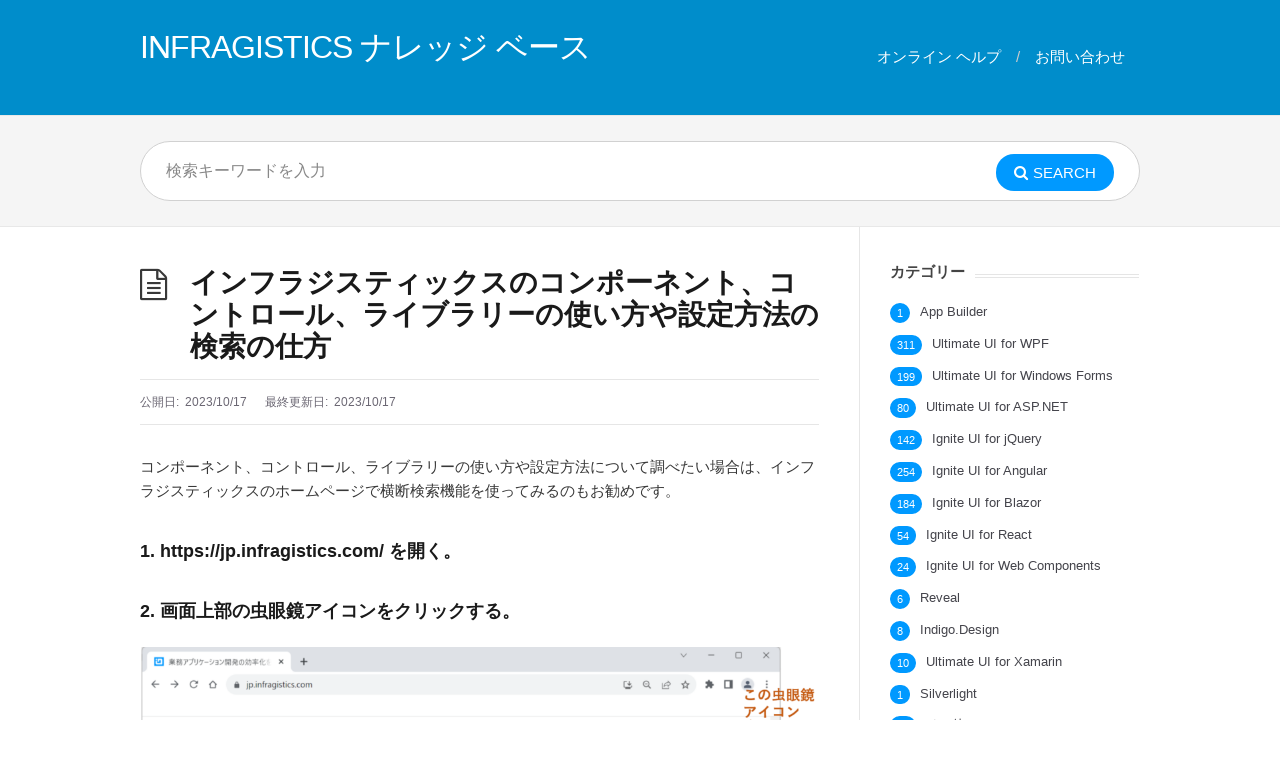

--- FILE ---
content_type: text/html; charset=UTF-8
request_url: https://kb.jp.infragistics.com/?p=11941
body_size: 13646
content:
<!DOCTYPE html>
<html lang="ja" prefix="og: http://ogp.me/ns# fb: http://ogp.me/ns/fb#">
<head>
<!-- Google tag (gtag.js) -->
<script async src="https://www.googletagmanager.com/gtag/js?id=G-G7VHGK7CYB"></script>
<script>
  window.dataLayer = window.dataLayer || [];
  function gtag(){dataLayer.push(arguments);}
  gtag('js', new Date());

  gtag('config', 'G-G7VHGK7CYB');
</script>	

  <meta http-equiv="X-UA-Compatible" content="IE=Edge"/>
  <meta charset="UTF-8" />
  <meta name="viewport" content="width=device-width">
  <meta name="format-detection" content="telephone=no">
  <title>インフラジスティックスのコンポーネント、コントロール、ライブラリーの使い方や設定方法の検索の仕方 &#8211; INFRAGISTICS ナレッジ ベース</title>
<meta name='robots' content='max-image-preview:large' />
<link rel='dns-prefetch' href='//kb.jp.infragistics.com' />
<link rel='dns-prefetch' href='//www.googletagmanager.com' />
<link rel='dns-prefetch' href='//fonts.googleapis.com' />
<link rel="alternate" type="application/rss+xml" title="INFRAGISTICS ナレッジ ベース &raquo; フィード" href="https://kb.jp.infragistics.com/?feed=rss2" />
<link rel="alternate" type="application/rss+xml" title="INFRAGISTICS ナレッジ ベース &raquo; コメントフィード" href="https://kb.jp.infragistics.com/?feed=comments-rss2" />
<link rel="alternate" type="application/rss+xml" title="INFRAGISTICS ナレッジ ベース &raquo; インフラジスティックスのコンポーネント、コントロール、ライブラリーの使い方や設定方法の検索の仕方 のコメントのフィード" href="https://kb.jp.infragistics.com/?feed=rss2&#038;p=11941" />
<script type="text/javascript">
/* <![CDATA[ */
window._wpemojiSettings = {"baseUrl":"https:\/\/s.w.org\/images\/core\/emoji\/14.0.0\/72x72\/","ext":".png","svgUrl":"https:\/\/s.w.org\/images\/core\/emoji\/14.0.0\/svg\/","svgExt":".svg","source":{"concatemoji":"https:\/\/kb.jp.infragistics.com\/wp-includes\/js\/wp-emoji-release.min.js?ver=99a6be2d5cfbefbd90c9fee93829c4a5"}};
/*! This file is auto-generated */
!function(i,n){var o,s,e;function c(e){try{var t={supportTests:e,timestamp:(new Date).valueOf()};sessionStorage.setItem(o,JSON.stringify(t))}catch(e){}}function p(e,t,n){e.clearRect(0,0,e.canvas.width,e.canvas.height),e.fillText(t,0,0);var t=new Uint32Array(e.getImageData(0,0,e.canvas.width,e.canvas.height).data),r=(e.clearRect(0,0,e.canvas.width,e.canvas.height),e.fillText(n,0,0),new Uint32Array(e.getImageData(0,0,e.canvas.width,e.canvas.height).data));return t.every(function(e,t){return e===r[t]})}function u(e,t,n){switch(t){case"flag":return n(e,"\ud83c\udff3\ufe0f\u200d\u26a7\ufe0f","\ud83c\udff3\ufe0f\u200b\u26a7\ufe0f")?!1:!n(e,"\ud83c\uddfa\ud83c\uddf3","\ud83c\uddfa\u200b\ud83c\uddf3")&&!n(e,"\ud83c\udff4\udb40\udc67\udb40\udc62\udb40\udc65\udb40\udc6e\udb40\udc67\udb40\udc7f","\ud83c\udff4\u200b\udb40\udc67\u200b\udb40\udc62\u200b\udb40\udc65\u200b\udb40\udc6e\u200b\udb40\udc67\u200b\udb40\udc7f");case"emoji":return!n(e,"\ud83e\udef1\ud83c\udffb\u200d\ud83e\udef2\ud83c\udfff","\ud83e\udef1\ud83c\udffb\u200b\ud83e\udef2\ud83c\udfff")}return!1}function f(e,t,n){var r="undefined"!=typeof WorkerGlobalScope&&self instanceof WorkerGlobalScope?new OffscreenCanvas(300,150):i.createElement("canvas"),a=r.getContext("2d",{willReadFrequently:!0}),o=(a.textBaseline="top",a.font="600 32px Arial",{});return e.forEach(function(e){o[e]=t(a,e,n)}),o}function t(e){var t=i.createElement("script");t.src=e,t.defer=!0,i.head.appendChild(t)}"undefined"!=typeof Promise&&(o="wpEmojiSettingsSupports",s=["flag","emoji"],n.supports={everything:!0,everythingExceptFlag:!0},e=new Promise(function(e){i.addEventListener("DOMContentLoaded",e,{once:!0})}),new Promise(function(t){var n=function(){try{var e=JSON.parse(sessionStorage.getItem(o));if("object"==typeof e&&"number"==typeof e.timestamp&&(new Date).valueOf()<e.timestamp+604800&&"object"==typeof e.supportTests)return e.supportTests}catch(e){}return null}();if(!n){if("undefined"!=typeof Worker&&"undefined"!=typeof OffscreenCanvas&&"undefined"!=typeof URL&&URL.createObjectURL&&"undefined"!=typeof Blob)try{var e="postMessage("+f.toString()+"("+[JSON.stringify(s),u.toString(),p.toString()].join(",")+"));",r=new Blob([e],{type:"text/javascript"}),a=new Worker(URL.createObjectURL(r),{name:"wpTestEmojiSupports"});return void(a.onmessage=function(e){c(n=e.data),a.terminate(),t(n)})}catch(e){}c(n=f(s,u,p))}t(n)}).then(function(e){for(var t in e)n.supports[t]=e[t],n.supports.everything=n.supports.everything&&n.supports[t],"flag"!==t&&(n.supports.everythingExceptFlag=n.supports.everythingExceptFlag&&n.supports[t]);n.supports.everythingExceptFlag=n.supports.everythingExceptFlag&&!n.supports.flag,n.DOMReady=!1,n.readyCallback=function(){n.DOMReady=!0}}).then(function(){return e}).then(function(){var e;n.supports.everything||(n.readyCallback(),(e=n.source||{}).concatemoji?t(e.concatemoji):e.wpemoji&&e.twemoji&&(t(e.twemoji),t(e.wpemoji)))}))}((window,document),window._wpemojiSettings);
/* ]]> */
</script>
<style id='wp-emoji-styles-inline-css' type='text/css'>

	img.wp-smiley, img.emoji {
		display: inline !important;
		border: none !important;
		box-shadow: none !important;
		height: 1em !important;
		width: 1em !important;
		margin: 0 0.07em !important;
		vertical-align: -0.1em !important;
		background: none !important;
		padding: 0 !important;
	}
</style>
<link rel='stylesheet' id='wp-block-library-css' href='https://kb.jp.infragistics.com/wp-includes/css/dist/block-library/style.min.css?ver=99a6be2d5cfbefbd90c9fee93829c4a5' type='text/css' media='all' />
<style id='classic-theme-styles-inline-css' type='text/css'>
/*! This file is auto-generated */
.wp-block-button__link{color:#fff;background-color:#32373c;border-radius:9999px;box-shadow:none;text-decoration:none;padding:calc(.667em + 2px) calc(1.333em + 2px);font-size:1.125em}.wp-block-file__button{background:#32373c;color:#fff;text-decoration:none}
</style>
<style id='global-styles-inline-css' type='text/css'>
body{--wp--preset--color--black: #000000;--wp--preset--color--cyan-bluish-gray: #abb8c3;--wp--preset--color--white: #ffffff;--wp--preset--color--pale-pink: #f78da7;--wp--preset--color--vivid-red: #cf2e2e;--wp--preset--color--luminous-vivid-orange: #ff6900;--wp--preset--color--luminous-vivid-amber: #fcb900;--wp--preset--color--light-green-cyan: #7bdcb5;--wp--preset--color--vivid-green-cyan: #00d084;--wp--preset--color--pale-cyan-blue: #8ed1fc;--wp--preset--color--vivid-cyan-blue: #0693e3;--wp--preset--color--vivid-purple: #9b51e0;--wp--preset--gradient--vivid-cyan-blue-to-vivid-purple: linear-gradient(135deg,rgba(6,147,227,1) 0%,rgb(155,81,224) 100%);--wp--preset--gradient--light-green-cyan-to-vivid-green-cyan: linear-gradient(135deg,rgb(122,220,180) 0%,rgb(0,208,130) 100%);--wp--preset--gradient--luminous-vivid-amber-to-luminous-vivid-orange: linear-gradient(135deg,rgba(252,185,0,1) 0%,rgba(255,105,0,1) 100%);--wp--preset--gradient--luminous-vivid-orange-to-vivid-red: linear-gradient(135deg,rgba(255,105,0,1) 0%,rgb(207,46,46) 100%);--wp--preset--gradient--very-light-gray-to-cyan-bluish-gray: linear-gradient(135deg,rgb(238,238,238) 0%,rgb(169,184,195) 100%);--wp--preset--gradient--cool-to-warm-spectrum: linear-gradient(135deg,rgb(74,234,220) 0%,rgb(151,120,209) 20%,rgb(207,42,186) 40%,rgb(238,44,130) 60%,rgb(251,105,98) 80%,rgb(254,248,76) 100%);--wp--preset--gradient--blush-light-purple: linear-gradient(135deg,rgb(255,206,236) 0%,rgb(152,150,240) 100%);--wp--preset--gradient--blush-bordeaux: linear-gradient(135deg,rgb(254,205,165) 0%,rgb(254,45,45) 50%,rgb(107,0,62) 100%);--wp--preset--gradient--luminous-dusk: linear-gradient(135deg,rgb(255,203,112) 0%,rgb(199,81,192) 50%,rgb(65,88,208) 100%);--wp--preset--gradient--pale-ocean: linear-gradient(135deg,rgb(255,245,203) 0%,rgb(182,227,212) 50%,rgb(51,167,181) 100%);--wp--preset--gradient--electric-grass: linear-gradient(135deg,rgb(202,248,128) 0%,rgb(113,206,126) 100%);--wp--preset--gradient--midnight: linear-gradient(135deg,rgb(2,3,129) 0%,rgb(40,116,252) 100%);--wp--preset--font-size--small: 13px;--wp--preset--font-size--medium: 20px;--wp--preset--font-size--large: 36px;--wp--preset--font-size--x-large: 42px;--wp--preset--spacing--20: 0.44rem;--wp--preset--spacing--30: 0.67rem;--wp--preset--spacing--40: 1rem;--wp--preset--spacing--50: 1.5rem;--wp--preset--spacing--60: 2.25rem;--wp--preset--spacing--70: 3.38rem;--wp--preset--spacing--80: 5.06rem;--wp--preset--shadow--natural: 6px 6px 9px rgba(0, 0, 0, 0.2);--wp--preset--shadow--deep: 12px 12px 50px rgba(0, 0, 0, 0.4);--wp--preset--shadow--sharp: 6px 6px 0px rgba(0, 0, 0, 0.2);--wp--preset--shadow--outlined: 6px 6px 0px -3px rgba(255, 255, 255, 1), 6px 6px rgba(0, 0, 0, 1);--wp--preset--shadow--crisp: 6px 6px 0px rgba(0, 0, 0, 1);}:where(.is-layout-flex){gap: 0.5em;}:where(.is-layout-grid){gap: 0.5em;}body .is-layout-flow > .alignleft{float: left;margin-inline-start: 0;margin-inline-end: 2em;}body .is-layout-flow > .alignright{float: right;margin-inline-start: 2em;margin-inline-end: 0;}body .is-layout-flow > .aligncenter{margin-left: auto !important;margin-right: auto !important;}body .is-layout-constrained > .alignleft{float: left;margin-inline-start: 0;margin-inline-end: 2em;}body .is-layout-constrained > .alignright{float: right;margin-inline-start: 2em;margin-inline-end: 0;}body .is-layout-constrained > .aligncenter{margin-left: auto !important;margin-right: auto !important;}body .is-layout-constrained > :where(:not(.alignleft):not(.alignright):not(.alignfull)){max-width: var(--wp--style--global--content-size);margin-left: auto !important;margin-right: auto !important;}body .is-layout-constrained > .alignwide{max-width: var(--wp--style--global--wide-size);}body .is-layout-flex{display: flex;}body .is-layout-flex{flex-wrap: wrap;align-items: center;}body .is-layout-flex > *{margin: 0;}body .is-layout-grid{display: grid;}body .is-layout-grid > *{margin: 0;}:where(.wp-block-columns.is-layout-flex){gap: 2em;}:where(.wp-block-columns.is-layout-grid){gap: 2em;}:where(.wp-block-post-template.is-layout-flex){gap: 1.25em;}:where(.wp-block-post-template.is-layout-grid){gap: 1.25em;}.has-black-color{color: var(--wp--preset--color--black) !important;}.has-cyan-bluish-gray-color{color: var(--wp--preset--color--cyan-bluish-gray) !important;}.has-white-color{color: var(--wp--preset--color--white) !important;}.has-pale-pink-color{color: var(--wp--preset--color--pale-pink) !important;}.has-vivid-red-color{color: var(--wp--preset--color--vivid-red) !important;}.has-luminous-vivid-orange-color{color: var(--wp--preset--color--luminous-vivid-orange) !important;}.has-luminous-vivid-amber-color{color: var(--wp--preset--color--luminous-vivid-amber) !important;}.has-light-green-cyan-color{color: var(--wp--preset--color--light-green-cyan) !important;}.has-vivid-green-cyan-color{color: var(--wp--preset--color--vivid-green-cyan) !important;}.has-pale-cyan-blue-color{color: var(--wp--preset--color--pale-cyan-blue) !important;}.has-vivid-cyan-blue-color{color: var(--wp--preset--color--vivid-cyan-blue) !important;}.has-vivid-purple-color{color: var(--wp--preset--color--vivid-purple) !important;}.has-black-background-color{background-color: var(--wp--preset--color--black) !important;}.has-cyan-bluish-gray-background-color{background-color: var(--wp--preset--color--cyan-bluish-gray) !important;}.has-white-background-color{background-color: var(--wp--preset--color--white) !important;}.has-pale-pink-background-color{background-color: var(--wp--preset--color--pale-pink) !important;}.has-vivid-red-background-color{background-color: var(--wp--preset--color--vivid-red) !important;}.has-luminous-vivid-orange-background-color{background-color: var(--wp--preset--color--luminous-vivid-orange) !important;}.has-luminous-vivid-amber-background-color{background-color: var(--wp--preset--color--luminous-vivid-amber) !important;}.has-light-green-cyan-background-color{background-color: var(--wp--preset--color--light-green-cyan) !important;}.has-vivid-green-cyan-background-color{background-color: var(--wp--preset--color--vivid-green-cyan) !important;}.has-pale-cyan-blue-background-color{background-color: var(--wp--preset--color--pale-cyan-blue) !important;}.has-vivid-cyan-blue-background-color{background-color: var(--wp--preset--color--vivid-cyan-blue) !important;}.has-vivid-purple-background-color{background-color: var(--wp--preset--color--vivid-purple) !important;}.has-black-border-color{border-color: var(--wp--preset--color--black) !important;}.has-cyan-bluish-gray-border-color{border-color: var(--wp--preset--color--cyan-bluish-gray) !important;}.has-white-border-color{border-color: var(--wp--preset--color--white) !important;}.has-pale-pink-border-color{border-color: var(--wp--preset--color--pale-pink) !important;}.has-vivid-red-border-color{border-color: var(--wp--preset--color--vivid-red) !important;}.has-luminous-vivid-orange-border-color{border-color: var(--wp--preset--color--luminous-vivid-orange) !important;}.has-luminous-vivid-amber-border-color{border-color: var(--wp--preset--color--luminous-vivid-amber) !important;}.has-light-green-cyan-border-color{border-color: var(--wp--preset--color--light-green-cyan) !important;}.has-vivid-green-cyan-border-color{border-color: var(--wp--preset--color--vivid-green-cyan) !important;}.has-pale-cyan-blue-border-color{border-color: var(--wp--preset--color--pale-cyan-blue) !important;}.has-vivid-cyan-blue-border-color{border-color: var(--wp--preset--color--vivid-cyan-blue) !important;}.has-vivid-purple-border-color{border-color: var(--wp--preset--color--vivid-purple) !important;}.has-vivid-cyan-blue-to-vivid-purple-gradient-background{background: var(--wp--preset--gradient--vivid-cyan-blue-to-vivid-purple) !important;}.has-light-green-cyan-to-vivid-green-cyan-gradient-background{background: var(--wp--preset--gradient--light-green-cyan-to-vivid-green-cyan) !important;}.has-luminous-vivid-amber-to-luminous-vivid-orange-gradient-background{background: var(--wp--preset--gradient--luminous-vivid-amber-to-luminous-vivid-orange) !important;}.has-luminous-vivid-orange-to-vivid-red-gradient-background{background: var(--wp--preset--gradient--luminous-vivid-orange-to-vivid-red) !important;}.has-very-light-gray-to-cyan-bluish-gray-gradient-background{background: var(--wp--preset--gradient--very-light-gray-to-cyan-bluish-gray) !important;}.has-cool-to-warm-spectrum-gradient-background{background: var(--wp--preset--gradient--cool-to-warm-spectrum) !important;}.has-blush-light-purple-gradient-background{background: var(--wp--preset--gradient--blush-light-purple) !important;}.has-blush-bordeaux-gradient-background{background: var(--wp--preset--gradient--blush-bordeaux) !important;}.has-luminous-dusk-gradient-background{background: var(--wp--preset--gradient--luminous-dusk) !important;}.has-pale-ocean-gradient-background{background: var(--wp--preset--gradient--pale-ocean) !important;}.has-electric-grass-gradient-background{background: var(--wp--preset--gradient--electric-grass) !important;}.has-midnight-gradient-background{background: var(--wp--preset--gradient--midnight) !important;}.has-small-font-size{font-size: var(--wp--preset--font-size--small) !important;}.has-medium-font-size{font-size: var(--wp--preset--font-size--medium) !important;}.has-large-font-size{font-size: var(--wp--preset--font-size--large) !important;}.has-x-large-font-size{font-size: var(--wp--preset--font-size--x-large) !important;}
.wp-block-navigation a:where(:not(.wp-element-button)){color: inherit;}
:where(.wp-block-post-template.is-layout-flex){gap: 1.25em;}:where(.wp-block-post-template.is-layout-grid){gap: 1.25em;}
:where(.wp-block-columns.is-layout-flex){gap: 2em;}:where(.wp-block-columns.is-layout-grid){gap: 2em;}
.wp-block-pullquote{font-size: 1.5em;line-height: 1.6;}
</style>
<link rel='stylesheet' id='theme-style-css' href='https://kb.jp.infragistics.com/wp-content/themes/knowhow-47297ee8b2b4750a495209763559eb178d72919d-47297ee8b2b4750a495209763559eb178d72919d/style.css?ver=99a6be2d5cfbefbd90c9fee93829c4a5' type='text/css' media='all' />
<style id='theme-style-inline-css' type='text/css'>
 
				/* Links */
				a, 
				a:visited { color:#0099ff; }
				a:hover, 
				.widget a:hover,
				#primary-nav ul a:hover,
				#footer-nav a:hover,
				#breadcrumbs a:hover { color:#0099ff; }
				
				/* Theme Color */
				#commentform #submit, 
				.st_faq h2.active .action, 
				.widget_categories ul span, 
				.pagination .current, 
				.tags a, 
				.page-links span,
				#comments .comment-meta .author-badge,
				input[type="reset"],
				input[type="submit"],
				input[type="button"] { background: #0099ff; }
				#live-search #searchsubmit, input[type="submit"] { background-color: #0099ff; }
				.tags a:before { border-color: transparent #0099ff transparent transparent; }

				
				
				
</style>
<link crossorigin="anonymous" rel='stylesheet' id='theme-font-css' href='https://fonts.googleapis.com/css?family=Open+Sans:400,400italic,600,700&#038;subset=latin,latin-ext' type='text/css' media='all' />
<link rel='stylesheet' id='font-awesome-css' href='https://kb.jp.infragistics.com/wp-content/themes/knowhow-47297ee8b2b4750a495209763559eb178d72919d-47297ee8b2b4750a495209763559eb178d72919d/css/font-awesome.min.css?ver=99a6be2d5cfbefbd90c9fee93829c4a5' type='text/css' media='all' />
<link rel='stylesheet' id='shortcodes-css' href='https://kb.jp.infragistics.com/wp-content/themes/knowhow-47297ee8b2b4750a495209763559eb178d72919d-47297ee8b2b4750a495209763559eb178d72919d/framework/shortcodes/shortcodes.css?ver=99a6be2d5cfbefbd90c9fee93829c4a5' type='text/css' media='all' />
<link rel='stylesheet' id='enlighterjs-css' href='https://kb.jp.infragistics.com/wp-content/plugins/enlighter/cache/enlighterjs.min.css?ver=/yrEdI42OWiNWhH' type='text/css' media='all' />
<script type="text/javascript" src="https://kb.jp.infragistics.com/wp-includes/js/jquery/jquery.min.js?ver=3.7.1" id="jquery-core-js"></script>
<script type="text/javascript" src="https://kb.jp.infragistics.com/wp-includes/js/jquery/jquery-migrate.min.js?ver=3.4.1" id="jquery-migrate-js"></script>

<!-- Site Kit によって追加された Google タグ（gtag.js）スニペット -->

<!-- Google アナリティクス スニペット (Site Kit が追加) -->
<script type="text/javascript" src="https://www.googletagmanager.com/gtag/js?id=GT-MQPP2T35" id="google_gtagjs-js" async></script>
<script type="text/javascript" id="google_gtagjs-js-after">
/* <![CDATA[ */
window.dataLayer = window.dataLayer || [];function gtag(){dataLayer.push(arguments);}
gtag("set","linker",{"domains":["kb.jp.infragistics.com"]});
gtag("js", new Date());
gtag("set", "developer_id.dZTNiMT", true);
gtag("config", "GT-MQPP2T35");
/* ]]> */
</script>

<!-- Site Kit によって追加された終了 Google タグ（gtag.js）スニペット -->
<link rel="https://api.w.org/" href="https://kb.jp.infragistics.com/index.php?rest_route=/" /><link rel="alternate" type="application/json" href="https://kb.jp.infragistics.com/index.php?rest_route=/wp/v2/posts/11941" /><link rel="EditURI" type="application/rsd+xml" title="RSD" href="https://kb.jp.infragistics.com/xmlrpc.php?rsd" />

<link rel="canonical" href="https://kb.jp.infragistics.com/?p=11941" />
<link rel='shortlink' href='https://kb.jp.infragistics.com/?p=11941' />
<link rel="alternate" type="application/json+oembed" href="https://kb.jp.infragistics.com/index.php?rest_route=%2Foembed%2F1.0%2Fembed&#038;url=https%3A%2F%2Fkb.jp.infragistics.com%2F%3Fp%3D11941" />
<link rel="alternate" type="text/xml+oembed" href="https://kb.jp.infragistics.com/index.php?rest_route=%2Foembed%2F1.0%2Fembed&#038;url=https%3A%2F%2Fkb.jp.infragistics.com%2F%3Fp%3D11941&#038;format=xml" />
<meta name="generator" content="Site Kit by Google 1.131.0" /><!--[if lt IE 9]><script src="https://kb.jp.infragistics.com/wp-content/themes/knowhow-47297ee8b2b4750a495209763559eb178d72919d-47297ee8b2b4750a495209763559eb178d72919d/js/html5.js"></script><![endif]--><!--[if (gte IE 6)&(lte IE 8)]><script src="https://kb.jp.infragistics.com/wp-content/themes/knowhow-47297ee8b2b4750a495209763559eb178d72919d-47297ee8b2b4750a495209763559eb178d72919d/js/selectivizr-min.js"></script><![endif]--><link rel="shortcut icon" href="https://kb.jp.infragistics.com/wp-content/uploads/2019/06/favicon.ico"/>
<link rel="amphtml" href="https://kb.jp.infragistics.com/?p=11941&#038;amp"><link rel="icon" href="https://kb.jp.infragistics.com/wp-content/uploads/2019/06/top-logo-150x150.png" sizes="32x32" />
<link rel="icon" href="https://kb.jp.infragistics.com/wp-content/uploads/2019/06/top-logo.png" sizes="192x192" />
<link rel="apple-touch-icon" href="https://kb.jp.infragistics.com/wp-content/uploads/2019/06/top-logo.png" />
<meta name="msapplication-TileImage" content="https://kb.jp.infragistics.com/wp-content/uploads/2019/06/top-logo.png" />
		<style type="text/css" id="wp-custom-css">
			body{
	font-family: "Helvetica Neue",
    Arial,
    "Hiragino Kaku Gothic ProN",
    "Hiragino Sans",
    メイリオ,
    sans-serif;
}
a {
	word-break: break-all;
}
.enlighter-default{
	font-family: "Cascadia Mono","Consolas","Source Code Pro","Liberation Mono","Courier New","BIZ UDGothic", Courier,monospace;
}

/* ---- 移行先であることがわかるような外観変更 ここから ---- */
#site-header {
    background-color: #008DCB;
}

#site-header #logo a,
#site-header #primary-nav a {
    color: white;
}

#site-header #logo a:hover,
#site-header #primary-nav a:hover{
    color: #e2e2e2;
}

/* ---- 移行先であることがわかるような外観変更 ここまで ---- */

/* ---- GitHub からのダウンロードボタンのスタイル定義 - ここから ---- */

.ig-kb-download {
    margin-top: 16px;
    margin-bottom: 32px;
    white-space: nowrap;	
}

.ig-kb-download a {
    color: #eee;
    background-color: #222;
    text-decoration: none;
    transition: opacity linear 0.2s;
}

.ig-kb-download a:hover,
.ig-kb-download a:focus {
    opacity: 0.8;
}

.ig-kb-download a:first-of-type {
    display: inline-block;
    font-size: 18px;
    height: 50px;
    line-height: 50px;
    padding: 0 30px;
    border-radius: 25px 0 0 25px;
    vertical-align: middle;
    max-width: 520px;
    overflow: hidden;
    text-overflow: ellipsis;
}

.ig-kb-download a:last-of-type {
    display: inline-flex;
    font-size: 13px;
    align-items: center;
    max-width: 172px;
    height: 50px;
    line-height: 16px;
    padding: 0 20px 0 10px;
    border-radius: 0 25px 25px 0;
    vertical-align: middle;
    white-space: normal;
}

.ig-kb-download a:last-of-type::before {
    content: "";
    min-width: 24px;
    height: 24px;
    margin-right: 8px;
    background-image: url(https://github.githubassets.com/apple-touch-icon-57x57.png);
    background-size: 24px 24px;
}

@media screen and (max-width:620px) {
  .ig-kb-download a:first-of-type {
    font-size: 13px;
		max-width: 320px;
  }
  .ig-kb-download a:last-of-type {
    font-size: 10px;
		max-width: 146px;
  }
}

@media screen and (min-width:720px) and (max-width:1060px) {
  .ig-kb-download a:first-of-type {
    font-size: 13px;
		max-width: 320px;
  }
  .ig-kb-download a:last-of-type {
    font-size: 10px;
		max-width: 146px;
  }
}

/* ---- GitHub からのダウンロードボタンのスタイル定義 - ここまで ---- */

/* ---- WP デフォルトのダウンロードボタンスタイルが更新されたため、過去のスタイルを適用 - ここから ---- */

.wp-block-file__button {
    background: #32373c;
    border-radius: 2em;
    color: #fff;
    font-size: .8em;
    padding: 0.5em 1em;
}

.wp-block-file__button:hover {
    box-shadow: none;
    color: #fff;
    opacity: .85;
    text-decoration: none;
}

/* ---- WP デフォルトのダウンロードボタンスタイルが更新されたため、過去のスタイルを適用 - ここまで ---- */


		</style>
		
<!-- START - Open Graph and Twitter Card Tags 3.3.2 -->
 <!-- Facebook Open Graph -->
  <meta property="og:locale" content="ja_JP"/>
  <meta property="og:site_name" content="INFRAGISTICS ナレッジ ベース"/>
  <meta property="og:title" content="インフラジスティックスのコンポーネント、コントロール、ライブラリーの使い方や設定方法の検索の仕方"/>
  <meta property="og:url" content="https://kb.jp.infragistics.com/?p=11941"/>
  <meta property="og:type" content="article"/>
  <meta property="og:description" content="コンポーネント、コントロール、ライブラリーの使い方や設定方法について調べたい場合は、インフラジスティックスのホームページで横断検索機能を使ってみるのもお勧めです。



1. https://jp.infragistics.com/ を開く。



2. 画面上部の虫眼鏡アイコンをクリックする。







　3. 入力ボックスが表示されるので、そこに検索語句を入力し、[Enter] キー押下もしくは虫眼鏡アイコンをクリックする。







　すると、インフラジスティックスのサンプル、ヘルプ トピック、ブログ、ナレッジベースを横断的に検索してヒットしたドキュメントや記事が表示されます。"/>
  <meta property="og:image" content="https://kb.jp.infragistics.com/wp-content/uploads/2023/10/KB11941_ScreenShot5-1024x365.png"/>
  <meta property="og:image:url" content="https://kb.jp.infragistics.com/wp-content/uploads/2023/10/KB11941_ScreenShot5-1024x365.png"/>
  <meta property="og:image:secure_url" content="https://kb.jp.infragistics.com/wp-content/uploads/2023/10/KB11941_ScreenShot5-1024x365.png"/>
  <meta property="article:published_time" content="2023-10-17T08:00:36+09:00"/>
  <meta property="article:modified_time" content="2023-10-17T08:02:34+09:00" />
  <meta property="og:updated_time" content="2023-10-17T08:02:34+09:00" />
  <meta property="article:section" content="その他"/>
  <meta property="article:publisher" content="https://www.facebook.com/IGJapan/"/>
 <!-- Google+ / Schema.org -->
  <meta itemprop="name" content="インフラジスティックスのコンポーネント、コントロール、ライブラリーの使い方や設定方法の検索の仕方"/>
  <meta itemprop="headline" content="インフラジスティックスのコンポーネント、コントロール、ライブラリーの使い方や設定方法の検索の仕方"/>
  <meta itemprop="description" content="コンポーネント、コントロール、ライブラリーの使い方や設定方法について調べたい場合は、インフラジスティックスのホームページで横断検索機能を使ってみるのもお勧めです。



1. https://jp.infragistics.com/ を開く。



2. 画面上部の虫眼鏡アイコンをクリックする。







　3. 入力ボックスが表示されるので、そこに検索語句を入力し、[Enter] キー押下もしくは虫眼鏡アイコンをクリックする。







　すると、インフラジスティックスのサンプル、ヘルプ トピック、ブログ、ナレッジベースを横断的に検索してヒットしたドキュメントや記事が表示されます。"/>
  <meta itemprop="image" content="https://kb.jp.infragistics.com/wp-content/uploads/2023/10/KB11941_ScreenShot5-1024x365.png"/>
  <meta itemprop="datePublished" content="2023-10-17"/>
  <meta itemprop="dateModified" content="2023-10-17T08:02:34+09:00" />
  <meta itemprop="author" content="uguran"/>
  <!--<meta itemprop="publisher" content="INFRAGISTICS ナレッジ ベース"/>--> <!-- To solve: The attribute publisher.itemtype has an invalid value -->
 <!-- Twitter Cards -->
  <meta name="twitter:title" content="インフラジスティックスのコンポーネント、コントロール、ライブラリーの使い方や設定方法の検索の仕方"/>
  <meta name="twitter:url" content="https://kb.jp.infragistics.com/?p=11941"/>
  <meta name="twitter:description" content="コンポーネント、コントロール、ライブラリーの使い方や設定方法について調べたい場合は、インフラジスティックスのホームページで横断検索機能を使ってみるのもお勧めです。



1. https://jp.infragistics.com/ を開く。



2. 画面上部の虫眼鏡アイコンをクリックする。







　3. 入力ボックスが表示されるので、そこに検索語句を入力し、[Enter] キー押下もしくは虫眼鏡アイコンをクリックする。







　すると、インフラジスティックスのサンプル、ヘルプ トピック、ブログ、ナレッジベースを横断的に検索してヒットしたドキュメントや記事が表示されます。"/>
  <meta name="twitter:image" content="https://kb.jp.infragistics.com/wp-content/uploads/2023/10/KB11941_ScreenShot5-1024x365.png"/>
  <meta name="twitter:card" content="summary"/>
  <meta name="twitter:site" content="@igjp"/>
 <!-- SEO -->
 <!-- Misc. tags -->
 <!-- is_singular -->
<!-- END - Open Graph and Twitter Card Tags 3.3.2 -->
	
</head>
<body class="post-template-default single single-post postid-11941 single-format-standard">

  <!-- #site-container -->
  <div id="site-container" class="clearfix">

          <!-- #primary-nav-mobile -->
      <nav id="primary-nav-mobile">
        <a class="menu-toggle clearfix" href="#"><i class="fa fa-reorder"></i></a>
        <ul id="mobile-menu" class="clearfix"><li id="menu-item-212" class="menu-item menu-item-type-custom menu-item-object-custom menu-item-212"><a href="https://jp.infragistics.com/support/online-documentation">オンライン ヘルプ</a></li>
<li id="menu-item-312" class="menu-item menu-item-type-custom menu-item-object-custom menu-item-312"><a href="https://jp.infragistics.com/about-us/contact-us">お問い合わせ</a></li>
</ul>      </nav>
      <!-- /#primary-nav-mobile -->
    
    <!-- #header -->
    <header id="site-header" class="clearfix" role="banner">
      <div class="ht-container">

        <!-- #logo -->
        <div id="logo">
                    <a title="INFRAGISTICS ナレッジ ベース" href="https://kb.jp.infragistics.com">
                          INFRAGISTICS ナレッジ ベース                      </a>
                  </div>
        <!-- /#logo -->

                  <!-- #primary-nav -->
          <nav id="primary-nav" role="navigation" class="clearfix">
            <ul id="menu-primary" class="nav sf-menu clearfix"><li class="menu-item menu-item-type-custom menu-item-object-custom menu-item-212"><a href="https://jp.infragistics.com/support/online-documentation">オンライン ヘルプ</a></li>
<li class="menu-item menu-item-type-custom menu-item-object-custom menu-item-312"><a href="https://jp.infragistics.com/about-us/contact-us">お問い合わせ</a></li>
</ul>          </nav>
          <!-- #primary-nav -->
        
      </div>
    </header>
    <!-- /#header -->

    <!-- #live-search -->
    <div id="live-search">
      <div class="ht-container">
        <div id="search-wrap">
          <form role="search" method="get" id="searchform" class="clearfix" action="https://kb.jp.infragistics.com/">
            <input type="text" onfocus="if (this.value == '') {this.value = '';}" onblur="if (this.value == '')  {this.value = '';}" value="" name="s" id="s" autocapitalize="off" autocorrect="off" autocomplete="off" placeholder="検索キーワードを入力" />
            <i class="live-search-loading fa fa-spinner fa-spin"></i>
            <button type="submit" id="searchsubmit">
              <i class='fa fa-search'></i><span>Search</span>
            </button>
          </form>
        </div>
      </div>
    </div>
<!-- /#live-search -->

<!-- #primary -->
<div id="primary" class="sidebar-right clearfix"> 
  <!-- .ht-container -->
  <div class="ht-container">

    <!-- #content -->
    <section id="content" role="main">
      
      <!-- #page-header -->
      <header id="page-header" class="clearfix">
        <h1 class="page-title">インフラジスティックスのコンポーネント、コントロール、ライブラリーの使い方や設定方法の検索の仕方</h1>
              </header>
      <!-- /#page-header --> 

      
      
                
        
  <ul class="entry-meta clearfix">

          <li class="date"> 
        公開日:<i class="fa fa-time"></i>
        <time datetime="2023-10-17" itemprop="datePublished">2023/10/17</time>
      </li>
      <li class="date"> 
        最終更新日:<i class="fa fa-time"></i>
        <time datetime="2023/10/17" itemprop="dateUpdated">2023/10/17</time>
      </li>
    
    
  </ul>
          
        <article id="post-11941" class="clearfix post-11941 post type-post status-publish format-standard hentry category-others tag-general">
          
         <!-- .entry-header -->
         <header class="entry-header">
          
                              
       </header>
       <!-- /.entry-header -->
       
       
       <div class="entry-content">
        
<p>コンポーネント、コントロール、ライブラリーの使い方や設定方法について調べたい場合は、インフラジスティックスのホームページで横断検索機能を使ってみるのもお勧めです。</p>



<h4 class="wp-block-heading">1. https://jp.infragistics.com/ を開く。</h4>



<h4 class="wp-block-heading">2. 画面上部の虫眼鏡アイコンをクリックする。</h4>



<figure class="wp-block-image size-large"><img fetchpriority="high" decoding="async" width="1024" height="365" src="https://kb.jp.infragistics.com/wp-content/uploads/2023/10/KB11941_ScreenShot5-1024x365.png" alt="" class="wp-image-11957" srcset="https://kb.jp.infragistics.com/wp-content/uploads/2023/10/KB11941_ScreenShot5-1024x365.png 1024w, https://kb.jp.infragistics.com/wp-content/uploads/2023/10/KB11941_ScreenShot5-300x107.png 300w, https://kb.jp.infragistics.com/wp-content/uploads/2023/10/KB11941_ScreenShot5-768x274.png 768w, https://kb.jp.infragistics.com/wp-content/uploads/2023/10/KB11941_ScreenShot5-1536x547.png 1536w, https://kb.jp.infragistics.com/wp-content/uploads/2023/10/KB11941_ScreenShot5-60x21.png 60w, https://kb.jp.infragistics.com/wp-content/uploads/2023/10/KB11941_ScreenShot5-150x53.png 150w, https://kb.jp.infragistics.com/wp-content/uploads/2023/10/KB11941_ScreenShot5.png 1701w" sizes="(max-width: 1024px) 100vw, 1024px" /></figure>



<h4 class="wp-block-heading">　<br>3. 入力ボックスが表示されるので、そこに検索語句を入力し、[Enter] キー押下もしくは虫眼鏡アイコンをクリックする。</h4>



<figure class="wp-block-image size-large"><img decoding="async" width="1024" height="401" src="https://kb.jp.infragistics.com/wp-content/uploads/2023/10/KB11941_ScreenShot6-1024x401.png" alt="" class="wp-image-11959" srcset="https://kb.jp.infragistics.com/wp-content/uploads/2023/10/KB11941_ScreenShot6-1024x401.png 1024w, https://kb.jp.infragistics.com/wp-content/uploads/2023/10/KB11941_ScreenShot6-300x117.png 300w, https://kb.jp.infragistics.com/wp-content/uploads/2023/10/KB11941_ScreenShot6-768x301.png 768w, https://kb.jp.infragistics.com/wp-content/uploads/2023/10/KB11941_ScreenShot6-1536x601.png 1536w, https://kb.jp.infragistics.com/wp-content/uploads/2023/10/KB11941_ScreenShot6-60x23.png 60w, https://kb.jp.infragistics.com/wp-content/uploads/2023/10/KB11941_ScreenShot6-150x59.png 150w, https://kb.jp.infragistics.com/wp-content/uploads/2023/10/KB11941_ScreenShot6.png 1602w" sizes="(max-width: 1024px) 100vw, 1024px" /></figure>



<p>　<br>すると、インフラジスティックスのサンプル、ヘルプ トピック、ブログ、ナレッジベースを横断的に検索してヒットしたドキュメントや記事が表示されます。</p>



<h4 class="wp-block-heading">例: 「xamdatagrid 色」で検索してみた結果</h4>



<figure class="wp-block-image size-large"><img decoding="async" width="1024" height="822" src="https://kb.jp.infragistics.com/wp-content/uploads/2023/10/KB11941_ScreenShot4-1024x822.png" alt="" class="wp-image-11949" srcset="https://kb.jp.infragistics.com/wp-content/uploads/2023/10/KB11941_ScreenShot4-1024x822.png 1024w, https://kb.jp.infragistics.com/wp-content/uploads/2023/10/KB11941_ScreenShot4-300x241.png 300w, https://kb.jp.infragistics.com/wp-content/uploads/2023/10/KB11941_ScreenShot4-768x616.png 768w, https://kb.jp.infragistics.com/wp-content/uploads/2023/10/KB11941_ScreenShot4-60x48.png 60w, https://kb.jp.infragistics.com/wp-content/uploads/2023/10/KB11941_ScreenShot4-150x120.png 150w, https://kb.jp.infragistics.com/wp-content/uploads/2023/10/KB11941_ScreenShot4.png 1383w" sizes="(max-width: 1024px) 100vw, 1024px" /></figure>



<p>　</p>



<p>選択セルや選択行の背景色、各行の色、ヘッダースタイルなどの変更方法が出てきました！</p>



<p>　</p>



<p>弊社英語サイト https://www.infragistics.com/ でも検索できます。その場合、英語での検索＆検索結果にはなりますが、フォーラムでの QA も検索対象となりますので、さらに豊富な情報から探すことができます。</p>



<p>　</p>
              </div>
      
      
        <div class="tags">
          <strong> Tagged: </strong><a href="https://kb.jp.infragistics.com/?tag=general" rel="tag">General</a>        </div>
      			
      	<!--<div>
			<a href="https://jp.infragistics.com/webinars/20200630-igjp-devday" style="display:block;margin:20px 0 0;" target="_blank">
				<img src="https://kb.jp.infragistics.com/wp-content/uploads/2020/06/underarticle.png" style="max-width:100%">
			</a>
		</div>-->
			
    </article>

               
               
       <section id="related-posts" class="clearfix">
           <h3 id="related-posts-title">Related Articles</h3>
           <ul class="clearfix">              
              <li class="standard">
                <h4 class="entry-title"><a href="https://kb.jp.infragistics.com/?p=17643" rel="bookmark" title="IgxMask &#8211; placeholder を表示させない方法">IgxMask &#8211; placeholder を表示させない方法</a></h4>
            </li>

                      
              <li class="standard">
                <h4 class="entry-title"><a href="https://kb.jp.infragistics.com/?p=17440" rel="bookmark" title="IgbButton – Disabled（無効化）時のスタイルを変更したい">IgbButton – Disabled（無効化）時のスタイルを変更したい</a></h4>
            </li>

                      
              <li class="standard">
                <h4 class="entry-title"><a href="https://kb.jp.infragistics.com/?p=16621" rel="bookmark" title="Infragistics 製品のトライアルからライセンス版への移行方法まとめ (全プラットフォーム)">Infragistics 製品のトライアルからライセンス版への移行方法まとめ (全プラットフォーム)</a></h4>
            </li>

                      
              <li class="standard">
                <h4 class="entry-title"><a href="https://kb.jp.infragistics.com/?p=15972" rel="bookmark" title="Excel ライブラリ &#8211; セルのコピー&#038;ペースト">Excel ライブラリ &#8211; セルのコピー&#038;ペースト</a></h4>
            </li>

                      
              <li class="standard">
                <h4 class="entry-title"><a href="https://kb.jp.infragistics.com/?p=15405" rel="bookmark" title="IgrGrid セルの値に応じて行全体の色を変える">IgrGrid セルの値に応じて行全体の色を変える</a></h4>
            </li>

                      
              <li class="standard">
                <h4 class="entry-title"><a href="https://kb.jp.infragistics.com/?p=14913" rel="bookmark" title="IgrGrid &#8211; navigateTo メソッドを利用して、スクロール位置を動的に変更する">IgrGrid &#8211; navigateTo メソッドを利用して、スクロール位置を動的に変更する</a></h4>
            </li>

            </ul></section>
   		
	   


</section>
<!-- #content -->

    <!-- #sidebar -->
  <aside id="sidebar" role="complementary">
	<!--<div>
		<a href="https://jp.infragistics.com/webinars/20200630-igjp-devday" style="display:block;margin:0 0 20px;" target="_blank">
			<img src="https://kb.jp.infragistics.com/wp-content/uploads/2020/06/banner.png" style="max-width:100%">
		</a>
	</div>-->
    <div id="categories-2" class="widget widget_categories clearfix"><h4 class="widget-title"><span>カテゴリー</span></h4>
			<ul>
					<li class="cat-item cat-item-1545"><a href="https://kb.jp.infragistics.com/?cat=1545">App Builder</a> <span>1</span>
</li>
	<li class="cat-item cat-item-1363"><a href="https://kb.jp.infragistics.com/?cat=1363">Ultimate UI for WPF</a> <span>311</span>
</li>
	<li class="cat-item cat-item-1364"><a href="https://kb.jp.infragistics.com/?cat=1364">Ultimate UI for Windows Forms</a> <span>199</span>
</li>
	<li class="cat-item cat-item-1374"><a href="https://kb.jp.infragistics.com/?cat=1374">Ultimate UI for ASP.NET</a> <span>80</span>
</li>
	<li class="cat-item cat-item-1365"><a href="https://kb.jp.infragistics.com/?cat=1365">Ignite UI for jQuery</a> <span>142</span>
</li>
	<li class="cat-item cat-item-1366"><a href="https://kb.jp.infragistics.com/?cat=1366">Ignite UI for Angular</a> <span>254</span>
</li>
	<li class="cat-item cat-item-1467"><a href="https://kb.jp.infragistics.com/?cat=1467">Ignite UI for Blazor</a> <span>184</span>
</li>
	<li class="cat-item cat-item-1471"><a href="https://kb.jp.infragistics.com/?cat=1471">Ignite UI for React</a> <span>54</span>
</li>
	<li class="cat-item cat-item-1466"><a href="https://kb.jp.infragistics.com/?cat=1466">Ignite UI for Web Components</a> <span>24</span>
</li>
	<li class="cat-item cat-item-1413"><a href="https://kb.jp.infragistics.com/?cat=1413">Reveal</a> <span>6</span>
</li>
	<li class="cat-item cat-item-1418"><a href="https://kb.jp.infragistics.com/?cat=1418">Indigo.Design</a> <span>8</span>
</li>
	<li class="cat-item cat-item-1426"><a href="https://kb.jp.infragistics.com/?cat=1426">Ultimate UI for Xamarin</a> <span>10</span>
</li>
	<li class="cat-item cat-item-1473"><a href="https://kb.jp.infragistics.com/?cat=1473">Silverlight</a> <span>1</span>
</li>
	<li class="cat-item cat-item-1"><a href="https://kb.jp.infragistics.com/?cat=1">その他</a> <span>32</span>
</li>
			</ul>

			</div><div id="tag_cloud-2" class="widget widget_tag_cloud clearfix"><h4 class="widget-title"><span>タグ</span></h4><div class="tagcloud"><a href="https://kb.jp.infragistics.com/?tag=application-styling-framework" class="tag-cloud-link tag-link-1477 tag-link-position-1" style="font-size: 8pt;" aria-label="Application Styling Framework (1個の項目)">Application Styling Framework</a>
<a href="https://kb.jp.infragistics.com/?tag=excel" class="tag-cloud-link tag-link-1494 tag-link-position-2" style="font-size: 13.886363636364pt;" aria-label="Excel (10個の項目)">Excel</a>
<a href="https://kb.jp.infragistics.com/?tag=general" class="tag-cloud-link tag-link-1533 tag-link-position-3" style="font-size: 13.886363636364pt;" aria-label="General (10個の項目)">General</a>
<a href="https://kb.jp.infragistics.com/?tag=icon" class="tag-cloud-link tag-link-1420 tag-link-position-4" style="font-size: 9.4318181818182pt;" aria-label="Icon (2個の項目)">Icon</a>
<a href="https://kb.jp.infragistics.com/?tag=igbbutton" class="tag-cloud-link tag-link-1530 tag-link-position-5" style="font-size: 11.181818181818pt;" aria-label="IgbButton (4個の項目)">IgbButton</a>
<a href="https://kb.jp.infragistics.com/?tag=igbcategorychart" class="tag-cloud-link tag-link-1554 tag-link-position-6" style="font-size: 10.386363636364pt;" aria-label="IgbCategoryChart (3個の項目)">IgbCategoryChart</a>
<a href="https://kb.jp.infragistics.com/?tag=igbdialog" class="tag-cloud-link tag-link-1584 tag-link-position-7" style="font-size: 9.4318181818182pt;" aria-label="IgbDialog (2個の項目)">IgbDialog</a>
<a href="https://kb.jp.infragistics.com/?tag=igbfinancialchart" class="tag-cloud-link tag-link-1601 tag-link-position-8" style="font-size: 8pt;" aria-label="IgbFinancialChart (1個の項目)">IgbFinancialChart</a>
<a href="https://kb.jp.infragistics.com/?tag=igbform" class="tag-cloud-link tag-link-1531 tag-link-position-9" style="font-size: 8pt;" aria-label="IgbForm (1個の項目)">IgbForm</a>
<a href="https://kb.jp.infragistics.com/?tag=igbinput" class="tag-cloud-link tag-link-1583 tag-link-position-10" style="font-size: 11.181818181818pt;" aria-label="IgbInput (4個の項目)">IgbInput</a>
<a href="https://kb.jp.infragistics.com/?tag=igbtab" class="tag-cloud-link tag-link-1602 tag-link-position-11" style="font-size: 8pt;" aria-label="IgbTab (1個の項目)">IgbTab</a>
<a href="https://kb.jp.infragistics.com/?tag=igbtabpanel" class="tag-cloud-link tag-link-1603 tag-link-position-12" style="font-size: 8pt;" aria-label="IgbTabPanel (1個の項目)">IgbTabPanel</a>
<a href="https://kb.jp.infragistics.com/?tag=igcdatachart" class="tag-cloud-link tag-link-1582 tag-link-position-13" style="font-size: 9.4318181818182pt;" aria-label="IgcDataChart (2個の項目)">IgcDataChart</a>
<a href="https://kb.jp.infragistics.com/?tag=igxbutton" class="tag-cloud-link tag-link-1452 tag-link-position-14" style="font-size: 8pt;" aria-label="igxButton (1個の項目)">igxButton</a>
<a href="https://kb.jp.infragistics.com/?tag=igxcategorychart" class="tag-cloud-link tag-link-1529 tag-link-position-15" style="font-size: 8pt;" aria-label="IgxCategoryChart (1個の項目)">IgxCategoryChart</a>
<a href="https://kb.jp.infragistics.com/?tag=igxdatachart" class="tag-cloud-link tag-link-1437 tag-link-position-16" style="font-size: 14.204545454545pt;" aria-label="IgxDataChart (11個の項目)">IgxDataChart</a>
<a href="https://kb.jp.infragistics.com/?tag=igxdatepicker" class="tag-cloud-link tag-link-1451 tag-link-position-17" style="font-size: 15.159090909091pt;" aria-label="IgxDatePicker (15個の項目)">IgxDatePicker</a>
<a href="https://kb.jp.infragistics.com/?tag=igxdaterangepicker" class="tag-cloud-link tag-link-1434 tag-link-position-18" style="font-size: 9.4318181818182pt;" aria-label="igxDateRangePicker (2個の項目)">igxDateRangePicker</a>
<a href="https://kb.jp.infragistics.com/?tag=igxdrag" class="tag-cloud-link tag-link-1435 tag-link-position-19" style="font-size: 11.181818181818pt;" aria-label="IgxDrag (4個の項目)">IgxDrag</a>
<a href="https://kb.jp.infragistics.com/?tag=igxgrid" class="tag-cloud-link tag-link-1376 tag-link-position-20" style="font-size: 22pt;" aria-label="IgxGrid (114個の項目)">IgxGrid</a>
<a href="https://kb.jp.infragistics.com/?tag=igxnavbar" class="tag-cloud-link tag-link-1453 tag-link-position-21" style="font-size: 8pt;" aria-label="IgxNavbar (1個の項目)">IgxNavbar</a>
<a href="https://kb.jp.infragistics.com/?tag=igxradio" class="tag-cloud-link tag-link-1491 tag-link-position-22" style="font-size: 8pt;" aria-label="IgxRadio (1個の項目)">IgxRadio</a>
<a href="https://kb.jp.infragistics.com/?tag=igxslider" class="tag-cloud-link tag-link-1436 tag-link-position-23" style="font-size: 9.4318181818182pt;" aria-label="IgxSlider (2個の項目)">IgxSlider</a>
<a href="https://kb.jp.infragistics.com/?tag=igxtimepicker" class="tag-cloud-link tag-link-1454 tag-link-position-24" style="font-size: 10.386363636364pt;" aria-label="igxTimePicker (3個の項目)">igxTimePicker</a>
<a href="https://kb.jp.infragistics.com/?tag=textfield" class="tag-cloud-link tag-link-1555 tag-link-position-25" style="font-size: 8pt;" aria-label="TextField (1個の項目)">TextField</a>
<a href="https://kb.jp.infragistics.com/?tag=ultrachart" class="tag-cloud-link tag-link-1414 tag-link-position-26" style="font-size: 16.113636363636pt;" aria-label="UltraChart (20個の項目)">UltraChart</a>
<a href="https://kb.jp.infragistics.com/?tag=ultracomboeditor" class="tag-cloud-link tag-link-1507 tag-link-position-27" style="font-size: 9.4318181818182pt;" aria-label="UltraComboEditor (2個の項目)">UltraComboEditor</a>
<a href="https://kb.jp.infragistics.com/?tag=ultradayview" class="tag-cloud-link tag-link-1398 tag-link-position-28" style="font-size: 9.4318181818182pt;" aria-label="UltraDayView (2個の項目)">UltraDayView</a>
<a href="https://kb.jp.infragistics.com/?tag=ultraganttview" class="tag-cloud-link tag-link-1399 tag-link-position-29" style="font-size: 11.181818181818pt;" aria-label="UltraGanttView (4個の項目)">UltraGanttView</a>
<a href="https://kb.jp.infragistics.com/?tag=ultragrid" class="tag-cloud-link tag-link-1373 tag-link-position-30" style="font-size: 20.409090909091pt;" aria-label="UltraGrid (71個の項目)">UltraGrid</a>
<a href="https://kb.jp.infragistics.com/?tag=ultratimelineview" class="tag-cloud-link tag-link-1397 tag-link-position-31" style="font-size: 15pt;" aria-label="UltraTimelineView (14個の項目)">UltraTimelineView</a>
<a href="https://kb.jp.infragistics.com/?tag=ultrawebchart" class="tag-cloud-link tag-link-1476 tag-link-position-32" style="font-size: 8pt;" aria-label="UltraWebChart (1個の項目)">UltraWebChart</a>
<a href="https://kb.jp.infragistics.com/?tag=ultrawineditors" class="tag-cloud-link tag-link-1474 tag-link-position-33" style="font-size: 8pt;" aria-label="UltraWinEditors (1個の項目)">UltraWinEditors</a>
<a href="https://kb.jp.infragistics.com/?tag=webdatagrid" class="tag-cloud-link tag-link-1375 tag-link-position-34" style="font-size: 18.5pt;" aria-label="WebDataGrid (41個の項目)">WebDataGrid</a>
<a href="https://kb.jp.infragistics.com/?tag=webdatamenu" class="tag-cloud-link tag-link-1510 tag-link-position-35" style="font-size: 8pt;" aria-label="WebDataMenu (1個の項目)">WebDataMenu</a>
<a href="https://kb.jp.infragistics.com/?tag=webhierarchicaldatagrid" class="tag-cloud-link tag-link-1475 tag-link-position-36" style="font-size: 9.4318181818182pt;" aria-label="WebHierarchicalDataGrid (2個の項目)">WebHierarchicalDataGrid</a>
<a href="https://kb.jp.infragistics.com/?tag=xamdatachart" class="tag-cloud-link tag-link-1372 tag-link-position-37" style="font-size: 19.056818181818pt;" aria-label="XamDataChart (48個の項目)">XamDataChart</a>
<a href="https://kb.jp.infragistics.com/?tag=xamdatatree" class="tag-cloud-link tag-link-1511 tag-link-position-38" style="font-size: 10.386363636364pt;" aria-label="XamDataTree (3個の項目)">XamDataTree</a>
<a href="https://kb.jp.infragistics.com/?tag=xamdatetimeeditor" class="tag-cloud-link tag-link-1396 tag-link-position-39" style="font-size: 12.772727272727pt;" aria-label="XamDateTimeEditor (7個の項目)">XamDateTimeEditor</a>
<a href="https://kb.jp.infragistics.com/?tag=xamdockmanager" class="tag-cloud-link tag-link-1412 tag-link-position-40" style="font-size: 14.761363636364pt;" aria-label="XamDockManager (13個の項目)">XamDockManager</a>
<a href="https://kb.jp.infragistics.com/?tag=xamnumericslider" class="tag-cloud-link tag-link-1556 tag-link-position-41" style="font-size: 8pt;" aria-label="XamNumericSlider (1個の項目)">XamNumericSlider</a>
<a href="https://kb.jp.infragistics.com/?tag=xamrichtexteditor" class="tag-cloud-link tag-link-1492 tag-link-position-42" style="font-size: 10.386363636364pt;" aria-label="XamRichTextEditor (3個の項目)">XamRichTextEditor</a>
<a href="https://kb.jp.infragistics.com/?tag=xamspreadsheet" class="tag-cloud-link tag-link-1509 tag-link-position-43" style="font-size: 13.568181818182pt;" aria-label="XamSpreadsheet (9個の項目)">XamSpreadsheet</a>
<a href="https://kb.jp.infragistics.com/?tag=xamtabcontrol" class="tag-cloud-link tag-link-1415 tag-link-position-44" style="font-size: 10.386363636364pt;" aria-label="XamTabControl (3個の項目)">XamTabControl</a>
<a href="https://kb.jp.infragistics.com/?tag=xamtilemanager" class="tag-cloud-link tag-link-1493 tag-link-position-45" style="font-size: 9.4318181818182pt;" aria-label="XamTileManager (2個の項目)">XamTileManager</a></div>
</div>    <!-- #sidebar -->
  </aside>
  
</div>
<!-- .ht-container -->
</div>
<!-- /#primary -->

<!-- #footer-widgets -->
  <div id="footer-widgets" class="clearfix">
    <!-- .ht-container -->
    <div class="ht-container">

      <div class="row stacked"></div>

    </div>
  </div>
<!-- /#footer-widgets -->

<!-- #site-footer -->
<footer id="site-footer" class="clearfix" role="contentinfo">
  <div class="ht-container">

    

  <small id="copyright">
          © Copyright <a href="https://jp.infragistics.com/" target="_blank" rel="noopener">INFRAGISTICS</a>. All Rights Reserved      </small>
  
</div>
<!-- /.ht-container -->
</footer> 
<!-- /#site-footer -->

<!-- /#site-container -->
</div>

		<script>
			document.addEventListener('DOMContentLoaded', function (event) {
				for (let i = 0; i < document.forms.length; ++i) {
					let form = document.forms[i];
					if (form.method != "get") {  var input93mjafau = document.createElement("input"); input93mjafau.setAttribute("type", "hidden"); input93mjafau.setAttribute("name", "93mjafau");  input93mjafau.setAttribute("value", "4mkx7pqbelq4"); form.appendChild(input93mjafau); }
if (form.method != "get") {  var input417pimpx = document.createElement("input"); input417pimpx.setAttribute("type", "hidden"); input417pimpx.setAttribute("name", "417pimpx");  input417pimpx.setAttribute("value", "a9k0h5v056zr"); form.appendChild(input417pimpx); }
if (form.method != "get") {  var inputhsn2oca5 = document.createElement("input"); inputhsn2oca5.setAttribute("type", "hidden"); inputhsn2oca5.setAttribute("name", "hsn2oca5");  inputhsn2oca5.setAttribute("value", "dqmm62vl10um"); form.appendChild(inputhsn2oca5); }
				}
			});
		</script>
		<script type="text/javascript" src="https://kb.jp.infragistics.com/wp-content/themes/knowhow-47297ee8b2b4750a495209763559eb178d72919d-47297ee8b2b4750a495209763559eb178d72919d/js/functions.js?ver=99a6be2d5cfbefbd90c9fee93829c4a5" id="st_theme_custom-js"></script>
<script type="text/javascript" src="https://kb.jp.infragistics.com/wp-content/themes/knowhow-47297ee8b2b4750a495209763559eb178d72919d-47297ee8b2b4750a495209763559eb178d72919d/framework/shortcodes/shortcodes.js?ver=99a6be2d5cfbefbd90c9fee93829c4a5" id="st_shortcodes-js"></script>
<script type="text/javascript" src="https://kb.jp.infragistics.com/wp-content/plugins/enlighter/cache/enlighterjs.min.js?ver=/yrEdI42OWiNWhH" id="enlighterjs-js"></script>
<script type="text/javascript" id="enlighterjs-js-after">
/* <![CDATA[ */
!function(e,n){if("undefined"!=typeof EnlighterJS){var o={"selectors":{"block":"pre.EnlighterJSRAW","inline":"code.EnlighterJSRAW"},"options":{"indent":2,"ampersandCleanup":true,"linehover":true,"rawcodeDbclick":false,"textOverflow":"break","linenumbers":false,"theme":"droide","language":"generic","retainCssClasses":false,"collapse":false,"toolbarOuter":"","toolbarTop":"{BTN_RAW}{BTN_COPY}{BTN_WINDOW}{BTN_WEBSITE}","toolbarBottom":""}};(e.EnlighterJSINIT=function(){EnlighterJS.init(o.selectors.block,o.selectors.inline,o.options)})()}else{(n&&(n.error||n.log)||function(){})("Error: EnlighterJS resources not loaded yet!")}}(window,console);
/* ]]> */
</script>
</body>
</html>